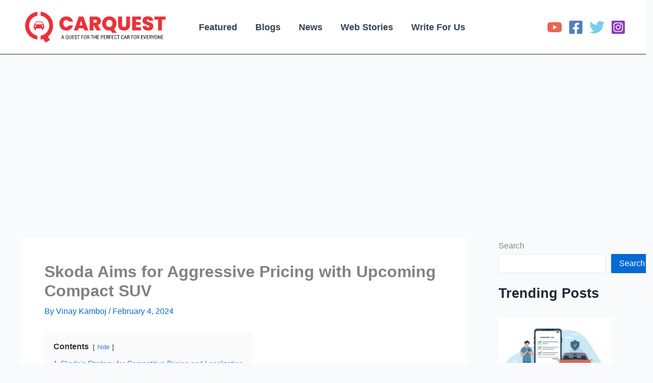

--- FILE ---
content_type: text/html; charset=utf-8
request_url: https://www.google.com/recaptcha/api2/aframe
body_size: 265
content:
<!DOCTYPE HTML><html><head><meta http-equiv="content-type" content="text/html; charset=UTF-8"></head><body><script nonce="Rgm67-c6EmCbR8xbj_oGlg">/** Anti-fraud and anti-abuse applications only. See google.com/recaptcha */ try{var clients={'sodar':'https://pagead2.googlesyndication.com/pagead/sodar?'};window.addEventListener("message",function(a){try{if(a.source===window.parent){var b=JSON.parse(a.data);var c=clients[b['id']];if(c){var d=document.createElement('img');d.src=c+b['params']+'&rc='+(localStorage.getItem("rc::a")?sessionStorage.getItem("rc::b"):"");window.document.body.appendChild(d);sessionStorage.setItem("rc::e",parseInt(sessionStorage.getItem("rc::e")||0)+1);localStorage.setItem("rc::h",'1768793513155');}}}catch(b){}});window.parent.postMessage("_grecaptcha_ready", "*");}catch(b){}</script></body></html>